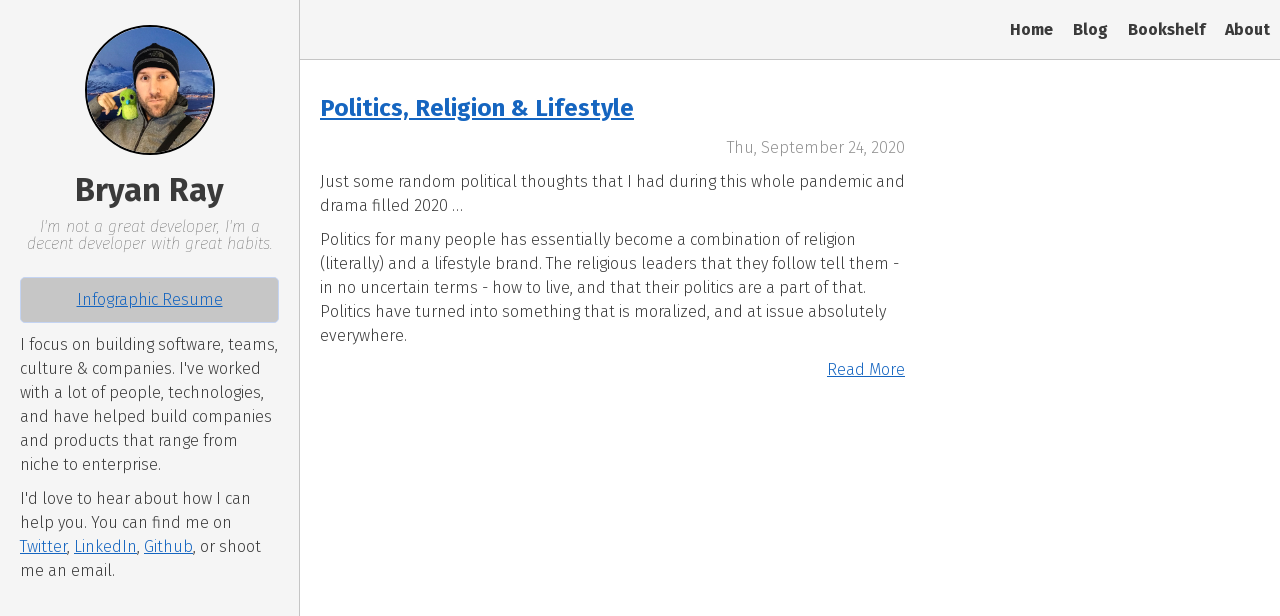

--- FILE ---
content_type: text/html
request_url: https://www.bryanray.net/tags/politics/
body_size: 2406
content:
<!DOCTYPE html>
<html lang="en">
  <head>
    <meta charset="UTF-8" />
    <meta name="viewport" content="width=device-width, initial-scale=1.0" />
    <meta http-equiv="Content-Language" content="en">

    <meta name="author" content="Bryan Ray">
    <meta name="description" content="I&#39;m not a great developer, I&#39;m a decent developer with great habits.">
    <meta name="keywords" content="blog,developer,leadership,personal">

    
    <link href="https://fonts.googleapis.com/css2?family=Source+Sans+Pro:ital,wght@0,200;0,300;0,400;0,600;0,700;0,900;1,200;1,300;1,400;1,600;1,700;1,900&display=swap" rel="stylesheet">
    <link href="https://fonts.googleapis.com/css2?family=Fira+Sans:ital,wght@0,100;0,200;0,300;0,400;0,500;0,600;0,700;0,800;0,900;1,100;1,200;1,300;1,400;1,500;1,600;1,700;1,800;1,900&display=swap" rel="stylesheet">

    
    
    <link rel="stylesheet" href="https://cdnjs.cloudflare.com/ajax/libs/normalize/8.0.1/normalize.min.css" integrity="sha256-l85OmPOjvil/SOvVt3HnSSjzF1TUMyT9eV0c2BzEGzU=" crossorigin="anonymous" />
    <link rel="stylesheet" href="https://www.bryanray.net/css/syntax.css" />

    
<script>
var doNotTrack = false;
if (!doNotTrack) {
	(function(i,s,o,g,r,a,m){i['GoogleAnalyticsObject']=r;i[r]=i[r]||function(){
	(i[r].q=i[r].q||[]).push(arguments)},i[r].l=1*new Date();a=s.createElement(o),
	m=s.getElementsByTagName(o)[0];a.async=1;a.src=g;m.parentNode.insertBefore(a,m)
	})(window,document,'script','https://www.google-analytics.com/analytics.js','ga');
	ga('create', 'UA-5104363-1', 'auto');
	
	ga('send', 'pageview');
}
</script>
    
<script>
var doNotTrack = false;
if (!doNotTrack) {
	window.ga=window.ga||function(){(ga.q=ga.q||[]).push(arguments)};ga.l=+new Date;
	ga('create', 'UA-5104363-1', 'auto');
	
	ga('send', 'pageview');
}
</script>
<script async src='https://www.google-analytics.com/analytics.js'></script>


    
      
      
      <link rel="stylesheet" href="https://www.bryanray.net/css/polyvox.min.8534d239e52bb22740e348c1ec310e03ad25b3df977854555fbb09cf7d06934d.css" integrity="sha256-hTTSOeUrsidA40jB7DEOA60ls9&#43;XeFRVX7sJz30Gk00=" crossorigin="anonymous" media="screen" />
    

    
      <link rel="stylesheet" href="https://www.bryanray.net/css/syntax.css" />
    

    
      
      
        
        <link rel="stylesheet" href="https://www.bryanray.net/scss/main.min.5d7fc728c12224563ba37972240f825a486a518889bf5b861b5cd916a290008d.css" integrity="sha256-XX/HKMEiJFY7o3lyJA&#43;CWkhqUYiJv1uGG1zZFqKQAI0=" crossorigin="anonymous" media="screen" />
      
    

    <link rel="icon" type="image/png" href="https://www.bryanray.net/favicon-32x32.png" sizes="32x32">
    <link rel="icon" type="image/png" href="https://www.bryanray.net/favicon-16x16.png" sizes="16x16">

    <link rel="apple-touch-icon" href="https://www.bryanray.net/apple-touch-icon.png">
    <link rel="apple-touch-icon" sizes="180x180" href="https://www.bryanray.net/apple-touch-icon.png">

    <link rel="manifest" href="https://www.bryanray.net/site.webmanifest">
    
    <title>BryanRay.NET</title>
  </head>
  <body>
    <main class="main wrapper">
      <section class="sidebar">
         
<section class="heading" style="text-align: center; margin: 2.5rem 0">
  <a style="color: black" href="https://www.bryanray.net/">
    <img class="avatar" src="https://www.bryanray.net/images/bryanray-headshot.jpeg" alt="avatar" />
  </a>
  <h1>Bryan Ray</h1>
  <h2>I&#39;m not a great developer, I&#39;m a decent developer with great habits.</h2>
</section>
 

<a class="resume" target="_blank" href="https://www.bryanray.net/content/resume.pdf"
  >Infographic Resume</a
>

<p>
  I focus on building software, teams, culture & companies. I've worked with a
  lot of people, technologies, and have helped build companies and products that
  range from niche to enterprise.
</p>

<p>
  I'd love to hear about how I can help you. You can find me on
  <a href="https://twitter.com/bryanray" target="_blank">Twitter</a>,
  <a href="https://linkedin.com/in/bryanray" target="_blank">LinkedIn</a>,
  <a href="https://github.com/bryansray" target="_blank">Github</a>, or shoot me
  an email.
</p>

      </section>

      <section class="content">
        <header class="header">
  <nav class="navigation">
    <ul class="navigation-list">
      <li class="navigation-item">
        <a href="https://www.bryanray.net/" class="navigation-link">Home</a>
      </li>
      
        
          <li class="navigation-item">
            <a class="navigation-link" href="https://www.bryanray.net/posts">Blog</a>
          </li>
        
          <li class="navigation-item">
            <a class="navigation-link" href="https://www.bryanray.net/bookshelf">Bookshelf</a>
          </li>
        
          <li class="navigation-item">
            <a class="navigation-link" href="https://www.bryanray.net/about">About</a>
          </li>
        
      
    </ul>
  </nav>
</header>


        <section class="main-content">
          
  
    <article class="post">
  <h3 class="title">
    <a href="https://www.bryanray.net/2020/09/politics-religion-lifestyle/">Politics, Religion &amp; Lifestyle</a>
  </h3>

  <div class="metadata text-right">
    <span class="timestamp"
      >Thu, September 24, 2020</span
    >

    
  </div>

  <div class="summary"><p>Just some random political thoughts that I had during this whole pandemic and drama filled 2020 &hellip;</p>
<p>Politics for many people has essentially become a combination of religion (literally) and a lifestyle brand. The religious leaders that they follow tell them - in no uncertain terms - how to live, and that their politics are a part of that. Politics have turned into something that is moralized, and at issue absolutely everywhere.</p></div>

  
  
  <div class="read-more text-right">
    <a href="https://www.bryanray.net/2020/09/politics-religion-lifestyle/">Read More</a>
  </div>
  
</article>

  

        </section>

        <footer class="footer">
  
</footer>
      </section>
    </main>
  </body>
</html>


--- FILE ---
content_type: text/css
request_url: https://www.bryanray.net/css/polyvox.min.8534d239e52bb22740e348c1ec310e03ad25b3df977854555fbb09cf7d06934d.css
body_size: 6068
content:
*,*:after,*:before{box-sizing:inherit}html{box-sizing:border-box;font-size:62.5%}body{color:#3a3a3a;background-color:#fff;font-family:fira sans,source code pro,Merriweather,Georgia,serif;font-size:1.6em;font-weight:300;line-height:1.5em}@media only screen and (max-width:768px){body{font-size:1.6em;line-height:1.6em}}html,body{min-height:100vh}a{color:#1565c0;text-decoration:underline}a:hover{color:#1565c0}p{margin:1rem 0}h1,h2,h3,h4,h5,h6{font-family:fira sans,source code pro,Merriweather,Georgia,serif;font-weight:700;margin:1.4rem 0}h1{font-size:3.2rem;line-height:3.6rem}@media only screen and (max-width:768px){h1{font-size:3rem;line-height:3.4rem}}h2{font-size:2.8rem;line-height:3.2rem}@media only screen and (max-width:768px){h2{font-size:2.6rem;line-height:3rem}}h3{font-size:2.4rem;line-height:2.8rem}@media only screen and (max-width:768px){h3{font-size:2.2rem;line-height:2.6rem}}h4{font-size:2.2rem;line-height:2.6rem}@media only screen and (max-width:768px){h4{font-size:2rem;line-height:2.4rem}}h5{font-size:2rem;line-height:2.4rem}@media only screen and (max-width:768px){h5{font-size:1.8rem;line-height:2.2rem}}h6{font-size:1.8rem;line-height:2.2rem}@media only screen and (max-width:768px){h6{font-size:1.6rem;line-height:2rem}}b,strong{font-weight:700}.highlight>div,.highlight>pre{margin:0 0 2rem;padding:1rem;border-radius:1rem}pre{display:block;font-family:source code pro,lucida console,monospace;font-size:1.6rem;font-weight:400;line-height:2.6rem;overflow-x:auto;margin:0}pre code{display:inline-block;background-color:inherit;color:inherit}code{font-family:source code pro,lucida console,monospace;font-size:1.6rem;font-weight:400;background-color:#e0e0e0;color:#3a3a3a}blockquote{border-left:2px solid #e0e0e0;padding-left:2rem;line-height:2.2rem;font-weight:400;font-style:italic;margin-inline-start:10px}th,td{padding:1.6rem}table{border-collapse:collapse}table td,table th{border:2px solid #929292}table tr:first-child th{border-top:0}table tr:last-child td{border-bottom:0}table tr td:first-child,table tr th:first-child{border-left:0}table tr td:last-child,table tr th:last-child{border-right:0}img{max-width:100%}figure{text-align:center}.text-right{text-align:right}.text-left{text-align:left}.fab{font-weight:400}.fas{font-weight:700}.float-right{float:right}.float-left{float:left}.fab{font-weight:400}.fas{font-weight:900}img.emoji{height:1em;width:1em;margin:0 .05em 0 .1em;vertical-align:-.1em}img.avatar{border-radius:50%}.main{display:flex;height:100%;min-height:100vh}@media(max-width:768px){.main{flex-direction:column}}.main .sidebar{flex:.25;background-color:#f5f5f5;padding:0 2rem;min-width:300px}@media(max-width:768px){.main .sidebar{border-bottom:1px solid #c5c5c5}}@media(min-width:768px){.main .sidebar{border-right:1px solid #c5c5c5}}.main .content{flex:1 0}.main .main-content{padding:2rem}.sidebar img.avatar{width:130px;border:2px solid}.d-flex{display:flex}.navigation{height:6rem;width:100%;background-color:#f5f5f5;border-bottom:1px solid #c5c5c5;display:sticky;top:0}.navigation a,.navigation span{display:inline;font-size:1.6rem;font-family:fira sans,source code pro,Merriweather,Georgia,serif;font-weight:700;line-height:6rem;color:#3a3a3a;text-decoration:none}.navigation a:hover,.navigation a:focus{color:#1565c0}.navigation .navigation-title{letter-spacing:.1rem;text-transform:uppercase}.navigation .navigation-list{float:right;list-style:none;margin-bottom:0;margin-top:0}.navigation .navigation-list .navigation-item{float:left;margin:0;position:relative}.navigation .navigation-list .navigation-item a,.navigation .navigation-list .navigation-item span{margin-left:1rem;margin-right:1rem}@media only screen and (max-width:768px){.navigation .navigation-list .separator{display:none}}@media only screen and (max-width:768px){.navigation .navigation-list .menu-separator{border-top:2px solid #3a3a3a;margin:0 8rem}.navigation .navigation-list .menu-separator span{display:none}}.navigation #dark-mode-toggle{margin:1.7rem 0;font-size:2.4rem;line-height:inherit}.navigation #menu-toggle{display:none}@media only screen and (max-width:768px){.navigation #menu-toggle:checked+label>i{color:#e0e0e0}.navigation #menu-toggle:checked+label+ul{visibility:visible;opacity:1;max-height:100rem}}.navigation .menu-button{display:none}@media only screen and (max-width:768px){.navigation .menu-button{display:block;margin:1.8rem 0;font-size:2.4rem;font-weight:400}}.navigation i{color:#3a3a3a;cursor:pointer}.navigation i:hover,.navigation i:focus{color:#1565c0}.recent-posts{display:flex;flex-wrap:wrap}@media(min-width:768px){.recent-posts article.post{flex-basis:50%}.recent-posts article.post:nth-of-type(even){padding-left:20px}.recent-posts article.post:nth-of-type(odd){padding-right:20px}}.recent-posts .summary{min-height:110px}.posts .title{letter-spacing:-1px}.posts .title a{color:#3a3a3a}.posts .title a:hover{color:#1565c0}.post .metadata{color:#929292}.post .metadata .author{text-transform:uppercase}.post{max-width:65ch}.books{flex-wrap:wrap}.books .book{flex:1 0 30%;margin:1rem;padding:1rem;border-radius:10px;text-align:center}.books .book .title{font-weight:300}.books .book img{width:150px;border-radius:8px}.sidebar a.resume{display:block;text-align:center;border:1px solid #c4d4f3;border-radius:5px;padding:1rem 0;background-color:#c6c6c6}.sidebar a.resume:hover{font-weight:400;border-color:#285dc3}.infographic img{width:100%;height:100%;object-fit:cover;overflow:hidden}.tags{list-style:none;margin:0;overflow:hidden;padding:0}.tags li{float:left}.tag{background:#eee;border-radius:3px 0 0 3px;color:#999;display:inline-block;height:26px;line-height:26px;padding:0 20px 0 23px;position:relative;margin:0 10px 10px 0;text-decoration:none;-webkit-transition:color .2s}.tag::before{background:#fff;border-radius:10px;box-shadow:inset 0 1px rgba(0,0,0,.25);content:"";height:6px;left:10px;position:absolute;width:6px;top:10px}.tag::after{background:#fff;border-bottom:13px solid transparent;border-left:10px solid #eee;border-top:13px solid transparent;content:"";position:absolute;right:0;top:0}.tag:hover{background-color:crimson;color:#fff}.tag:hover::after{border-left-color:crimson}

--- FILE ---
content_type: text/css
request_url: https://www.bryanray.net/scss/main.min.5d7fc728c12224563ba37972240f825a486a518889bf5b861b5cd916a290008d.css
body_size: 90
content:
.container{max-width:110rem}.sidebar .heading h1,.sidebar .heading h2{margin:1rem 0}.sidebar .heading h2{font-size:12pt;font-weight:lighter;font-style:italic;color:#464646;line-height:13pt}

--- FILE ---
content_type: text/plain
request_url: https://www.google-analytics.com/j/collect?v=1&_v=j102&a=1055581517&t=pageview&_s=1&dl=https%3A%2F%2Fwww.bryanray.net%2Ftags%2Fpolitics%2F&ul=en-us%40posix&dt=BryanRay.NET&sr=1280x720&vp=1280x720&_u=IEBAAEABAAAAACAAI~&jid=807143599&gjid=2031970287&cid=1233816755.1769437459&tid=UA-5104363-1&_gid=1367400577.1769437459&_r=1&_slc=1&z=1048467171
body_size: -450
content:
2,cG-PBDPHTWW2G